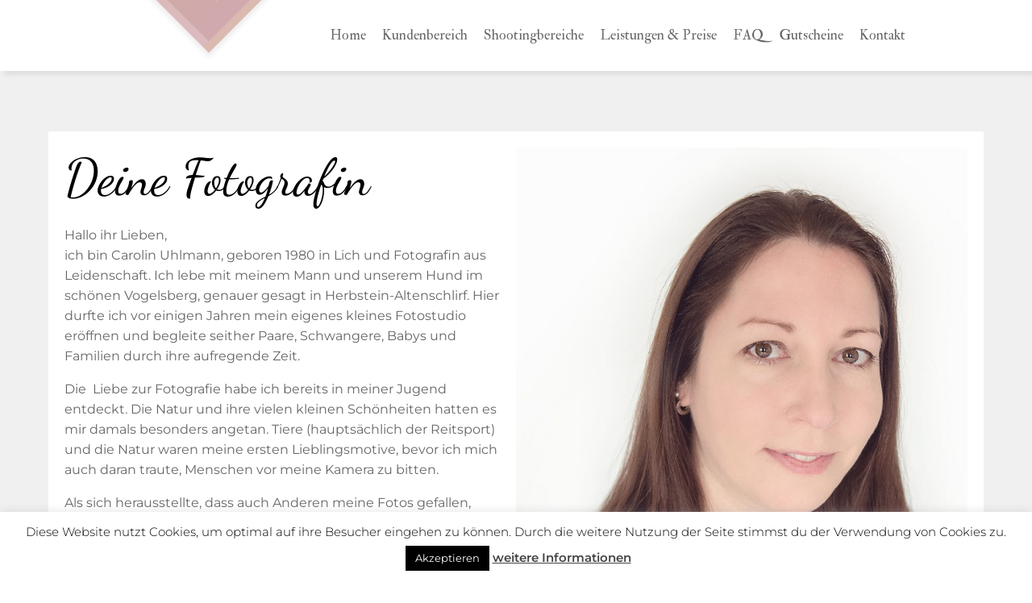

--- FILE ---
content_type: text/html; charset=utf-8
request_url: https://app.livesupporti.com/CometUtil/ClientResponseHandler.ashx?accId=785ba0a8-0206-4110-8022-f47cd7c0ee72&isMessage=false&clrVersion=01d71b79-b5c3-44d0-9f35-d88c0c655cf4&rnd=t5e3t5r6g5p4m2e8c6v4q8a2s0u7y0k0&page=https%3A%2F%2Fwww.carol-rose.com%2Feurefotografin%2F&isMobile=false&os=&refPage=&command=initialize
body_size: 2072
content:
{"connect" : true, "accountID" : 111700, "offlineFormRedirectUrl" : "", "hideOfflineMsgBar" : true, "showPageForClient" : true, "showChatOnlyInPopup" : false, "allowSocialSignin" : true, "additionalData" : true, "additionalDataEmail" : true, "additionalDataPhone" : false, "askForNameOffline" : true, "hideLogo" : false, "showAgentsCount" : false, "showAgentPhoto" : false, "showAccountLogo" : true, "showChatVote" : false, "showGroups" : false, "allowPopup" : false, "dontEncodeMessages" : true, "enableEmoticons" : true, "enableSendFiles" : false, "enableSendChatTranscriptByVisitors" : false, "enableMessageSneakPeek" : true, "enableChatHistoryForSessionOnly" : false, "chatHistoryRetentionInterval" : 0, "colorSettings" : "16afff59-00f7-4580-a23d-b89ce49017ff$%23000000#%23000000#100#100#false#%23009FE8#%23FFFFFF#false#false#%23FE9504#%23FE6700#%23FE6700#%23FFFFFF#%23000000#%23000000#%23FFFFFF#%23FFFFFF#%23F6F6F6#%23F6F6F6#%232A2C2D#%23F6F6F6#%23535657#%23E6F5FD#%23E6F5FD#%232A2C2D#%23E6F5FD#%23535657#%23FFFFFF#%23FFFFFF#%232A2C2D#%23FFFFFF#%23535657#%235DB2FE#%230E457B#%23FFFFFF#255%2C255%2C255#%23F0F0F0#%23777777#%23FFFFFF#%23FFB482#%23575757#%2324A65A#%2324A65A#%23F04E3C#%23FFFFFF#%23CF4636#%23FFFFFF#%232A2C2D#%238396A8#%23000000#%23000000#false#%23009FE8#%23009FE8#%23009FE8#205#38#320#380#%23009FE8#%23009FE8#%232A2C2D#%23009FE8#%23009FE8#%23777777###########%23FFFFFF#15#15#11#12#9#9#12#9#9#11#false#12", "uid" : "52382338ed794503a8a78c99a769b0a5", "agentsCount" : 0, "agentIds" : {},"visitorInfo":{"AccountId":111700,"AccountCode":"785ba0a8-0206-4110-8022-f47cd7c0ee72","IP":"18.188.201.103","Nickname":"Deine Nachricht","NameVisibleToAgent":"Client 7009","Email":null,"Phone":null,"SessionId":"52382338ed794503a8a78c99a769b0a5","UserAgent":"Mozilla/5.0 (Macintosh; Intel Mac OS X 10_15_7) AppleWebKit/537.36 (KHTML, like Gecko) Chrome/131.0.0.0 Safari/537.36; ClaudeBot/1.0; +claudebot@anthropic.com)","BrowserName":"Chrome","BrowserVersion":"143.0","Platform":"","Referrer":"","Country":null,"City":null,"CountryCode":null,"Host":null,"GroupId":0,"FacebookId":null,"Gender":null,"Returning":false}}

--- FILE ---
content_type: text/html; charset=utf-8
request_url: https://app.livesupporti.com/Util/ChatSettingsHandler.ashx?act=chatLngByAccount&accCode=785ba0a8-0206-4110-8022-f47cd7c0ee72&rnd=h4u5f2q2y8t5c3p7h9a1o4c1l2r9c2x3
body_size: 1938
content:
Chat%20Support%20-%20Online#Chat%20Support%20-%20Offline#System%20message#Du%20chattest%20mit%20#%20.#Dein%20Chat%20mit%20#%20ist%20nun%20beendet.#Supporter%20#%20hat%20den%20Chat%20beendet.#Momentan%20ist%20/%20sind%20#%20Supporter%20online.#Momentan%20ist%20ein%20Supporter%20online.%20#Momentan%20ist%20kein%20Supporter%20online.%20#Wenn%20du%20weitere%20Fragen%20hast%2C%20kontaktiere%20mich%20bitte%20erneut.#Username%20%E4ndern#Popup-Fenster%20aktivieren%2C%20wenn%20Nachricht%20gesendet%20wurde.%20#Sound#Speichern#Einstellungen#Minimieren#Nachricht%20senden#Momentan%20sind%20alle%20Supporter%20offline.%20Klicke%20bitte%20hier%2C%20um%20mir%20eine%20Nachricht%20zu%20senden.%20Ich%20erhalte%20diese%20via%20Mail%20und%20antworte%20sobald%20wie%20m%F6glich.#Momentan%20offline.%20Bitte%20hinterlasse%20eine%20Nachricht.%20Ich%20erhalte%20diese%20Nachricht%20per%20Mail%20und%20melde%20mich%20umgehend%20zur%FCck.#Email#Nachricht#Senden#Bitte%20geben%20deine%20Nachricht%20ein.#Bitte%20gebe%20eine%20g%FCltige%20Email-Adresse%20ein.#Supporter%20nun%20online.%20F%FCr%20Live-Chat%20bitte%20hier%20fortfahren.#Deine%20Nachricht%20wurde%20gesendet.%20Ich%20melde%20mich%20so%20schnell%20wie%20m%F6glich%20bei%20dir.##Bitte%20alle%20Felder%20ausf%FCllen.#Du%20wurdest%20zu%20einer%20anderen%20Seite%20geleitet%20von#Supporter%20#Chat%20starten#is%20now%20chatting%20with%20you#Deine%20Nachricht#schreibt%20...%20#Nachricht%20hier%20eingeben#Name#Email#Nachricht#Live%20Chat#Live%20Chat%20momentan%20offline#Choose%20a%20department#Phone#In%20neuem%20Fenster%20%F6ffnen#Der%20Dateityp%20wird%20leider%20nicht%20unterst%FCtzt.#Die%20Datei%20ist%20zu%20gro%DF.#Datei%20senden%3A#Absenden#Abbrechen#Phone#Bitte%20f%FClle%20die%20folgenden%20Felder%20aus.%20#Emoticon%20hinzuf%FCgen#Vote%20as%20good#Vote%20as%20bad#Send%20the%20chat%20transcript%20to%20my%20email#Chat%20starten#Any%20department#Supporter%20#%20hat%20deinen%20Namen%20ge%E4ndert%20in%3A%20#Name#You have been transferred to agent #Please enter your name.#All agents are offline. Click here to close the chat window.#24764#8

--- FILE ---
content_type: text/css
request_url: https://www.carol-rose.com/wp-content/uploads/oxygen/css/2241.css?cache=1765815324&ver=6.9
body_size: 19721
content:
#section-30-5 > .ct-section-inner-wrap{padding-top:39px;padding-bottom:20px;display:flex;flex-direction:column;align-items:center}#section-30-5{display:block}#section-30-5{text-align:center;border-top-style:solid;border-top-width:1px;border-top-color:#ededed;background-color:#ededed}#div_block-124-12{flex-direction:column;display:flex;text-align:left;align-items:flex-start;width:100%}#div_block-126-12{width:27.50%;flex-direction:row;display:flex;align-items:center;justify-content:flex-end;text-align:right;padding-top:0px;padding-bottom:0px;padding-left:0px;padding-right:20px}#div_block-129-12{width:72.50%;flex-direction:column;display:flex;align-items:flex-start;text-align:left;justify-content:center}#div_block-106-12{flex-direction:column;display:flex;text-align:left;align-items:flex-start;width:100%}#div_block-100-12{width:27.50%;flex-direction:row;display:flex;align-items:center;justify-content:flex-end;text-align:right;padding-top:0px;padding-bottom:0px;padding-left:0px;padding-right:20px}#div_block-103-12{width:72.50%;flex-direction:column;display:flex;align-items:flex-start;text-align:left;justify-content:center;padding-top:10px;padding-bottom:10px}#div_block-153-2241{width:100%;align-items:center;flex-direction:row;display:flex;justify-content:center;text-align:center;flex-wrap:wrap;align-content:center;margin-top:10px;margin-bottom:10px}#div_block-140-2241{align-items:center;text-align:center;border-top-color:#d0a9af;border-right-color:#d0a9af;border-bottom-color:#d0a9af;border-left-color:#d0a9af;border-top-width:2px;border-right-width:2px;border-bottom-width:2px;border-left-width:2px;border-top-style:solid;border-right-style:solid;border-bottom-style:solid;border-left-style:solid}#div_block-183-2241{flex-direction:row;display:flex}@media (max-width:991px){#div_block-126-12{order:2;flex-direction:column;display:flex;align-items:center;text-align:center;padding-left:0px;padding-right:0px}}@media (max-width:991px){#div_block-129-12{order:1;flex-direction:column;display:flex;align-items:center;text-align:center;z-index:10;padding-bottom:130px}}@media (max-width:991px){#div_block-106-12{display:flex}}@media (max-width:991px){#div_block-103-12{width:50.00%}}#headline-31-5{font-size:48px;margin-bottom:12px;color:#000000;font-weight:400}#headline-137-2241{margin-top:20px;margin-bottom:20px}@media (max-width:479px){#headline-137-2241{text-align:left;font-size:22px;width:100%;padding-left:10px;margin-top:11px}}#text_block-134-2241{font-family:'IM Fell Double Pica';margin-bottom:20px}#text_block-148-2241{max-width:80%;margin-bottom:20px}#text_block-167-2241{font-family:'IM Fell Double Pica';margin-bottom:20px}@media (max-width:479px){#text_block-148-2241{max-width:95%}}#link_text-156-2241{padding-left:10px;padding-right:10px;padding-top:10px;padding-bottom:10px;color:#999999}#link_text-156-2241:hover{color:#d0a9af}#link_text-160-2241{padding-left:10px;padding-right:10px;padding-top:10px;padding-bottom:10px;color:#999999}#link_text-160-2241:hover{color:#d0a9af}#link_text-162-2241{padding-left:10px;padding-right:10px;padding-top:10px;padding-bottom:10px;color:#999999}#link_text-162-2241:hover{color:#d0a9af}#link_text-164-2241{padding-left:10px;padding-right:10px;padding-top:10px;padding-bottom:10px;color:#999999}#link_text-164-2241:hover{color:#d0a9af}#link_text-166-2241{padding-left:10px;padding-right:10px;padding-top:10px;padding-bottom:10px;color:#999999}#link_text-166-2241:hover{color:#d0a9af}#link-127-12{background-image:linear-gradient(90deg,#d0a89c,#d0a9af);transform:rotate(45deg);width:200px;height:200px;margin-top:-120px;border-top-width:10px;border-right-width:10px;border-bottom-width:10px;border-left-width:10px;border-top-style:solid;border-right-style:solid;border-bottom-style:solid;border-left-style:solid;border-top-color:rgba(255,255,255,0.2);border-right-color:rgba(255,255,255,0.2);border-bottom-color:rgba(255,255,255,0.2);border-left-color:rgba(255,255,255,0.2);flex-direction:column;display:flex;text-align:center;align-items:center;justify-content:flex-end;transition-duration:0.2s;transition-timing-function:ease;transition-property:all;position:absolute;box-shadow:5px 5px 5px rgba(107,107,107,0.1)}#link-127-12:hover{transform:scale(1.05,1.05) rotate(45deg)}#link-101-12{background-image:linear-gradient(90deg,#d0a89c,#d0a9af);transform:rotate(45deg);width:200px;height:200px;margin-top:-100px;border-top-width:10px;border-right-width:10px;border-bottom-width:10px;border-left-width:10px;border-top-style:solid;border-right-style:solid;border-bottom-style:solid;border-left-style:solid;border-top-color:rgba(255,255,255,0.2);border-right-color:rgba(255,255,255,0.2);border-bottom-color:rgba(255,255,255,0.2);border-left-color:rgba(255,255,255,0.2);flex-direction:column;display:flex;text-align:center;align-items:center;justify-content:flex-end;transition-duration:0.2s;transition-timing-function:ease;transition-property:all;position:absolute;box-shadow:5px 5px 5px rgba(107,107,107,0.1)}#link-101-12:hover{transform:scale(1.05,1.05) rotate(45deg)}#link-152-2241{flex-direction:row;text-align:center;display:flex}#link-180-2241{flex-direction:row;text-align:center;display:flex}#link-184-2241{background-color:#d0a9af;position:fixed;bottom:20px;right:20px;display:flex;padding-top:5px;padding-left:5px;padding-right:5px;padding-bottom:5px;border-radius:10px;box-shadow:5px 5px 5px rgba(5,5,5,0.46)}#image-128-12{transform:rotate(-45deg);width:140px;opacity:0.7;transition-duration:0.2s;transition-timing-function:ease;transition-property:all;margin-left:50px;margin-bottom:25px;filter:invert(100%)}#image-128-12:hover{opacity:1}#image-102-12{transform:rotate(-45deg);width:140px;opacity:0.7;transition-duration:0.2s;transition-timing-function:ease;transition-property:all;margin-left:50px;margin-bottom:25px;filter:invert(100%)}#image-102-12:hover{opacity:1}#image-41-5{width:140px;opacity:0.3;margin-bottom:25px}#fancy_icon-147-2241{color:#d0a9af}#fancy_icon-147-2241{position:absolute;right:15%}#fancy_icon-151-2241{margin-bottom:20px}#fancy_icon-182-2241{margin-bottom:20px}#fancy_icon-185-2241{color:#ffffff}#fancy_icon-185-2241>svg{width:45px;height:45px}@media (max-width:767px){#fancy_icon-185-2241{color:#ffffff}}@media (max-width:479px){#fancy_icon-147-2241{color:#d0a9af}#fancy_icon-147-2241>svg{width:40px;height:40px}#fancy_icon-147-2241{margin-right:0px;position:absolute;right:11%}}@media (min-width:1201px){#_header-92-12.oxy-header-wrapper.oxy-header.oxy-sticky-header.oxy-sticky-header-active{position:fixed;top:0;left:0;right:0;z-index:2147483640;box-shadow:0px 0px 10px rgba(0,0,0,0.3);}#_header-92-12.oxy-header.oxy-sticky-header-active .oxygen-hide-in-sticky{display:none}#_header-92-12.oxy-header.oxy-header .oxygen-show-in-sticky-only{display:none}}#_header_row-121-12 .oxy-nav-menu-open,#_header_row-121-12 .oxy-nav-menu:not(.oxy-nav-menu-open) .sub-menu{background-color:#ffffff}.oxy-header.oxy-sticky-header-active > #_header_row-121-12.oxygen-show-in-sticky-only{display:block}#_header_row-121-12{background-color:#ffffff;box-shadow:5px 5px 5px rgba(76,76,76,0.1)}#_header_row-93-12 .oxy-nav-menu-open,#_header_row-93-12 .oxy-nav-menu:not(.oxy-nav-menu-open) .sub-menu{background-color:#ffffff}.oxy-header.oxy-sticky-header-active > #_header_row-93-12.oxygen-show-in-sticky-only{display:block}#_header_row-93-12{background-color:#ffffff}@media (max-width:1200px){.oxy-header.oxy-sticky-header-active > #_header_row-121-12.oxygen-show-in-sticky-only{display:none}#_header_row-121-12{flex-direction:unset;display:none}}#_social_icons-35-5.oxy-social-icons{flex-direction:row;margin-right:-8px;margin-bottom:-8px}#_social_icons-35-5.oxy-social-icons a{font-size:36px;margin-right:8px;margin-bottom:8px;border-radius:50%;background-color:#d0a9af}#_social_icons-35-5.oxy-social-icons a:hover{background-color:#d0a89c}#_social_icons-35-5.oxy-social-icons a svg{width:0.5em;height:0.5em;color:#ffffff}#_social_icons-35-5.oxy-social-icons a:hover svg{color:#ffffff}#_social_icons-35-5{margin-bottom:0px}#modal-132-2241{width:70%;modal-position:top;background-color:#ffffff;margin-top:auto;margin-bottom:auto}@media (max-width:479px){#modal-132-2241{width:90%;overflow:scroll}}.oxy-pro-menu-list{display:flex;padding:0;margin:0;align-items:center}.oxy-pro-menu .oxy-pro-menu-list .menu-item{list-style-type:none;display:flex;flex-direction:column;width:100%;transition-property:background-color,color,border-color}.oxy-pro-menu-list > .menu-item{white-space:nowrap}.oxy-pro-menu .oxy-pro-menu-list .menu-item a{text-decoration:none;border-style:solid;border-width:0;transition-timing-function:ease-in-out;transition-property:background-color,color,border-color;border-color:transparent}.oxy-pro-menu .oxy-pro-menu-list li.current-menu-item > a,.oxy-pro-menu .oxy-pro-menu-list li.menu-item:hover > a{border-color:currentColor}.oxy-pro-menu .menu-item,.oxy-pro-menu .sub-menu{position:relative}.oxy-pro-menu .menu-item .sub-menu{padding:0;flex-direction:column;white-space:nowrap;display:flex;visibility:hidden;position:absolute;z-index:9999999;top:100%;transition-property:opacity,transform,visibility}.oxy-pro-menu-off-canvas .sub-menu:before,.oxy-pro-menu-open .sub-menu:before{display:none}.oxy-pro-menu .menu-item .sub-menu.aos-animate,.oxy-pro-menu-init .menu-item .sub-menu[data-aos^=flip]{visibility:visible}.oxy-pro-menu-container:not(.oxy-pro-menu-init) .menu-item .sub-menu[data-aos^=flip]{transition-duration:0s}.oxy-pro-menu .sub-menu .sub-menu,.oxy-pro-menu.oxy-pro-menu-vertical .sub-menu{left:100%;top:0}.oxy-pro-menu .sub-menu.sub-menu-left{right:0;left:auto !important;margin-right:100%}.oxy-pro-menu-list > .menu-item > .sub-menu.sub-menu-left{margin-right:0}.oxy-pro-menu .sub-menu li.menu-item{flex-direction:column}.oxy-pro-menu-mobile-open-icon,.oxy-pro-menu-mobile-close-icon{display:none;cursor:pointer;align-items:center}.oxy-pro-menu-off-canvas .oxy-pro-menu-mobile-close-icon,.oxy-pro-menu-open .oxy-pro-menu-mobile-close-icon{display:inline-flex}.oxy-pro-menu-mobile-open-icon > svg,.oxy-pro-menu-mobile-close-icon > svg{fill:currentColor}.oxy-pro-menu-mobile-close-icon{position:absolute}.oxy-pro-menu.oxy-pro-menu-open .oxy-pro-menu-container{width:100%;position:fixed;top:0;right:0;left:0;bottom:0;display:flex;align-items:center;justify-content:center;overflow:auto;z-index:2147483642 !important;background-color:#fff}.oxy-pro-menu .oxy-pro-menu-container.oxy-pro-menu-container{transition-property:opacity,transform,visibility}.oxy-pro-menu .oxy-pro-menu-container.oxy-pro-menu-container[data-aos^=slide]{transition-property:transform}.oxy-pro-menu .oxy-pro-menu-container.oxy-pro-menu-off-canvas-container,.oxy-pro-menu .oxy-pro-menu-container.oxy-pro-menu-off-canvas-container[data-aos^=flip]{visibility:visible !important}.oxy-pro-menu .oxy-pro-menu-open-container .oxy-pro-menu-list,.oxy-pro-menu .oxy-pro-menu-off-canvas-container .oxy-pro-menu-list{align-items:center;justify-content:center;flex-direction:column}.oxy-pro-menu.oxy-pro-menu-open > .oxy-pro-menu-container{max-height:100vh;overflow:auto;width:100%}.oxy-pro-menu.oxy-pro-menu-off-canvas > .oxy-pro-menu-container{max-height:100vh;overflow:auto;z-index:1000}.oxy-pro-menu-container > div:first-child{margin:auto}.oxy-pro-menu-off-canvas-container{display:flex !important;position:fixed;width:auto;align-items:center;justify-content:center}.oxy-pro-menu-off-canvas-container a,.oxy-pro-menu-open-container a{word-break:break-word}.oxy-pro-menu.oxy-pro-menu-off-canvas .oxy-pro-menu-list{align-items:center;justify-content:center;flex-direction:column}.oxy-pro-menu.oxy-pro-menu-off-canvas .oxy-pro-menu-container .oxy-pro-menu-list .menu-item,.oxy-pro-menu.oxy-pro-menu-open .oxy-pro-menu-container .oxy-pro-menu-list .menu-item{flex-direction:column;width:100%;text-align:center}.oxy-pro-menu.oxy-pro-menu-off-canvas .sub-menu,.oxy-pro-menu.oxy-pro-menu-open .sub-menu{display:none;visibility:visible;opacity:1;position:static;align-items:center;justify-content:center;white-space:normal;width:100%}.oxy-pro-menu.oxy-pro-menu-off-canvas .menu-item,.oxy-pro-menu.oxy-pro-menu-open .menu-item{justify-content:center;min-height:32px}.oxy-pro-menu .menu-item.menu-item-has-children,.oxy-pro-menu .sub-menu .menu-item.menu-item-has-children{flex-direction:row;align-items:center}.oxy-pro-menu .menu-item > a{display:inline-flex;align-items:center;justify-content:center}.oxy-pro-menu.oxy-pro-menu-off-canvas .menu-item-has-children > a .oxy-pro-menu-dropdown-icon-click-area,.oxy-pro-menu.oxy-pro-menu-open .menu-item-has-children > a .oxy-pro-menu-dropdown-icon-click-area{min-width:32px;min-height:32px}.oxy-pro-menu .menu-item-has-children > a .oxy-pro-menu-dropdown-icon-click-area{display:flex;align-items:center;justify-content:center}.oxy-pro-menu .menu-item-has-children > a svg{width:1.4em;height:1.4em;fill:currentColor;transition-property:transform}.oxy-pro-menu.oxy-pro-menu-off-canvas .menu-item > a svg,.oxy-pro-menu.oxy-pro-menu-open .menu-item > a svg{width:1em;height:1em}.oxy-pro-menu-off-canvas .oxy-pro-menu-container:not(.oxy-pro-menu-dropdown-links-toggle) .oxy-pro-menu-dropdown-icon-click-area,.oxy-pro-menu-open .oxy-pro-menu-container:not(.oxy-pro-menu-dropdown-links-toggle) .oxy-pro-menu-dropdown-icon-click-area{display:none}.oxy-pro-menu-off-canvas .menu-item:not(.menu-item-has-children) .oxy-pro-menu-dropdown-icon-click-area,.oxy-pro-menu-open .menu-item:not(.menu-item-has-children) .oxy-pro-menu-dropdown-icon-click-area{min-height:32px;width:0px}.oxy-pro-menu.oxy-pro-menu-off-canvas .oxy-pro-menu-show-dropdown:not(.oxy-pro-menu-dropdown-links-toggle) .oxy-pro-menu-list .menu-item-has-children,.oxy-pro-menu.oxy-pro-menu-open .oxy-pro-menu-show-dropdown:not(.oxy-pro-menu-dropdown-links-toggle) .oxy-pro-menu-list .menu-item-has-children{padding-right:0px}.oxy-pro-menu-container .menu-item a{width:100%;text-align:center}.oxy-pro-menu-container:not(.oxy-pro-menu-open-container):not(.oxy-pro-menu-off-canvas-container) ul:not(.sub-menu) > li > .sub-menu{top:100%;left:0}.oxy-pro-menu-container:not(.oxy-pro-menu-open-container):not(.oxy-pro-menu-off-canvas-container) .sub-menu .sub-menu{top:0;left:100%}.oxy-pro-menu-container:not(.oxy-pro-menu-open-container):not(.oxy-pro-menu-off-canvas-container) a{-webkit-tap-highlight-color:transparent}.oxy-pro-menu-dropdown-links-toggle.oxy-pro-menu-open-container .menu-item-has-children ul,.oxy-pro-menu-dropdown-links-toggle.oxy-pro-menu-off-canvas-container .menu-item-has-children ul{border-radius:0px !important;width:100%}.oxy-pro-menu-dropdown-animating[data-aos*="down"]{pointer-events:none}.sub-menu .oxy-pro-menu-dropdown-animating[data-aos*="down"]{pointer-events:auto}.sub-menu .oxy-pro-menu-dropdown-animating[data-aos*="right"]{pointer-events:none}.sub-menu .oxy-pro-menu-dropdown-animating.sub-menu-left[data-aos*="left"]{pointer-events:none}.oxy-pro-menu-dropdown-animating-out{pointer-events:none}.oxy-pro-menu-list .menu-item a{border-color:transparent}.oxy-pro-menu-list .menu-item.current-menu-item a,.oxy-pro-menu-list .menu-item.menu-item.menu-item.menu-item a:focus-within,.oxy-pro-menu-list .menu-item.menu-item.menu-item.menu-item a:hover{border-color:currentColor}#-pro-menu-130-12 .oxy-pro-menu-list .menu-item,#-pro-menu-130-12 .oxy-pro-menu-list .menu-item a{color:#666666}#-pro-menu-130-12 .oxy-pro-menu-list .menu-item a{padding-top:10px;padding-right:10px;padding-bottom:10px;padding-left:10px}#-pro-menu-130-12 .oxy-pro-menu-list .menu-item.menu-item.menu-item.menu-item a:hover,#-pro-menu-130-12 .oxy-pro-menu-list .menu-item.menu-item.menu-item.menu-item a:focus-within{color:#d0a9af}#-pro-menu-130-12 .oxy-pro-menu-container:not(.oxy-pro-menu-open-container):not(.oxy-pro-menu-off-canvas-container) .sub-menu .menu-item a{background-color:#ffffff}#-pro-menu-130-12 .menu-item-has-children > a svg{display:none}#-pro-menu-130-12 .oxy-pro-menu-off-canvas-container .sub-menu,#-pro-menu-130-12 .oxy-pro-menu-open-container .sub-menu{display:flex}@media (max-width:991px){#-pro-menu-130-12 .oxy-pro-menu-mobile-open-icon{display:inline-flex}#-pro-menu-130-12.oxy-pro-menu-open .oxy-pro-menu-mobile-open-icon{display:none}#-pro-menu-130-12 .oxy-pro-menu-container{visibility:hidden;position:fixed}#-pro-menu-130-12.oxy-pro-menu-open .oxy-pro-menu-container{visibility:visible}}#-pro-menu-130-12 .oxy-pro-menu-open-container .oxy-pro-menu-list .menu-item-has-children .oxy-pro-menu-dropdown-icon-click-area,#-pro-menu-130-12 .oxy-pro-menu-off-canvas-container .oxy-pro-menu-list .menu-item-has-children .oxy-pro-menu-dropdown-icon-click-area{margin-right:-4px}#-pro-menu-130-12{font-family:'IM Fell Double Pica';menu-dropdown-animation:fade;font-size:1.1rem}#-pro-menu-130-12:hover{oxy-pro-menu-slug-oxypromenulistmenuitemmenuitemmenuitemmenuitemacolor:#d0a9af}#-pro-menu-104-12 .oxy-pro-menu-list .menu-item,#-pro-menu-104-12 .oxy-pro-menu-list .menu-item a{color:#999999}#-pro-menu-104-12 .oxy-pro-menu-list .menu-item a{padding-top:10px;padding-right:10px;padding-bottom:10px;padding-left:10px}#-pro-menu-104-12 .oxy-pro-menu-list .menu-item.menu-item.menu-item.menu-item a:hover,#-pro-menu-104-12 .oxy-pro-menu-list .menu-item.menu-item.menu-item.menu-item a:focus-within{color:#d0a9af}#-pro-menu-104-12 .oxy-pro-menu-container:not(.oxy-pro-menu-open-container):not(.oxy-pro-menu-off-canvas-container) .sub-menu .menu-item a{background-color:#ffffff}#-pro-menu-104-12 .oxy-pro-menu-off-canvas-container .oxy-pro-menu-list .menu-item-has-children > a svg,#-pro-menu-104-12 .oxy-pro-menu-open-container .oxy-pro-menu-list .menu-item-has-children > a svg{font-size:0px}#-pro-menu-104-12 .oxy-pro-menu-dropdown-links-toggle.oxy-pro-menu-open-container .menu-item-has-children ul,#-pro-menu-104-12 .oxy-pro-menu-dropdown-links-toggle.oxy-pro-menu-off-canvas-container .menu-item-has-children ul{background-color:rgba(0,0,0,0);border-top-width:1px;border-top-color:#d0a89c;border-top-style:dotted}#-pro-menu-104-12 .menu-item-has-children > a svg{display:none}#-pro-menu-104-12 .oxy-pro-menu-off-canvas-container .sub-menu,#-pro-menu-104-12 .oxy-pro-menu-open-container .sub-menu{display:flex}@media (max-width:991px){#-pro-menu-104-12 .oxy-pro-menu-mobile-open-icon{display:inline-flex}#-pro-menu-104-12.oxy-pro-menu-open .oxy-pro-menu-mobile-open-icon{display:none}#-pro-menu-104-12 .oxy-pro-menu-container{visibility:hidden;position:fixed}#-pro-menu-104-12.oxy-pro-menu-open .oxy-pro-menu-container{visibility:visible}}#-pro-menu-104-12 .oxy-pro-menu-open-container .oxy-pro-menu-list .menu-item-has-children .oxy-pro-menu-dropdown-icon-click-area,#-pro-menu-104-12 .oxy-pro-menu-off-canvas-container .oxy-pro-menu-list .menu-item-has-children .oxy-pro-menu-dropdown-icon-click-area{margin-right:-16px}#-pro-menu-104-12{font-family:'IM Fell Double Pica';menu-dropdown-animation:fade;font-size:1.1rem}#-pro-menu-104-12:hover{oxy-pro-menu-slug-oxypromenulistmenuitemmenuitemmenuitemmenuitemacolor:#d0a9af}@media (max-width:991px){#-pro-menu-130-12 .oxy-pro-menu-mobile-open-icon svg{color:rgba(255,255,255,0.8)}#-pro-menu-130-12 .oxy-pro-menu-mobile-open-icon{color:rgba(255,255,255,0.8)}#-pro-menu-130-12 .oxy-pro-menu-mobile-open-icon:hover svg{color:#ffffff}#-pro-menu-130-12 .oxy-pro-menu-mobile-open-icon,#-pro-menu-130-12 .oxy-pro-menu-mobile-open-icon svg{transition-duration:0.5s}}@media (max-width:991px){#-pro-menu-104-12 .oxy-pro-menu-mobile-open-icon svg{color:#999999}#-pro-menu-104-12 .oxy-pro-menu-mobile-open-icon{padding-top:10px;padding-right:10px;padding-bottom:10px;padding-left:10px;color:#999999}#-pro-menu-104-12 .oxy-pro-menu-mobile-open-icon:hover svg{color:#999999}#-pro-menu-104-12 .oxy-pro-menu-mobile-open-icon,#-pro-menu-104-12 .oxy-pro-menu-mobile-open-icon svg{transition-duration:0.5s}#-pro-menu-104-12{padding-bottom:0px;padding-top:0px}}

--- FILE ---
content_type: text/css
request_url: https://www.carol-rose.com/wp-content/uploads/oxygen/css/48.css?cache=1666260658&ver=6.9
body_size: 1210
content:
#section-2-65{background-color:rgba(0,0,0,0.06)}@media (max-width:991px){#section-2-65 > .ct-section-inner-wrap{padding-top:40px;padding-bottom:75px}}#div_block-4-65{width:50.00%;padding-left:0px;padding-top:0px}#div_block-15-65{background-image:url(https://www.carol-rose.com/wp-content/uploads/2019/02/ACRF_1439.jpg);background-size:cover;width:50%;background-repeat:no-repeat;transition-duration:0.2s;transition-timing-function:ease;transition-property:all;background-position:50% 50%}#div_block-23-65{width:100%;background-color:#ffffff}@media (max-width:991px){#div_block-15-65{padding-bottom:40%;min-height:500px}}@media (max-width:991px){#new_columns-3-65> .ct-div-block{width:100% !important}}@media (max-width:991px){#new_columns-3-65{flex-direction:column-reverse}}#new_columns-3-65{background-color:#ffffff;padding-bottom:0px;padding-top:20px;padding-left:20px;padding-right:20px}#headline-16-65{z-index:1;margin-bottom:20px;margin-top:0px;font-family:'Dancing Script'}#headline-25-65{margin-bottom:20px;margin-top:0px;margin-left:20px}@media (max-width:479px){#headline-16-65{font-size:36px}}@media (max-width:479px){#headline-25-65{font-size:36px;margin-top:-56px}}#_rich_text-22-65{text-align:left;flex-direction:unset}#_rich_text-24-65{padding-left:20px;padding-right:20px;padding-top:20px}

--- FILE ---
content_type: text/css
request_url: https://www.carol-rose.com/wp-content/uploads/oxygen/css/universal.css?cache=1765816017&ver=6.9
body_size: 34662
content:
.ct-section {
width:100%;
background-size:cover;
background-repeat:repeat;
}
.ct-section>.ct-section-inner-wrap {
display:flex;
flex-direction:column;
align-items:flex-start;
}
.ct-div-block {
display:flex;
flex-wrap:nowrap;
flex-direction:column;
align-items:flex-start;
}
.ct-new-columns {
display:flex;
width:100%;
flex-direction:row;
align-items:stretch;
justify-content:center;
flex-wrap:wrap;
}
.ct-link-text {
display:inline-block;
}
.ct-link {
display:flex;
flex-wrap:wrap;
text-align:center;
text-decoration:none;
flex-direction:column;
align-items:center;
justify-content:center;
}
.ct-link-button {
display:inline-block;
text-align:center;
text-decoration:none;
}
.ct-link-button {
background-color: #1e73be;
border: 1px solid #1e73be;
color: #ffffff;
padding: 10px 16px;
}
.ct-image {
max-width:100%;
}
.ct-fancy-icon>svg {
width:55px;height:55px;}
.ct-inner-content {
width:100%;
}
.ct-slide {
display:flex;
flex-wrap:wrap;
text-align:center;
flex-direction:column;
align-items:center;
justify-content:center;
}
.ct-nestable-shortcode {
display:flex;
flex-wrap:nowrap;
flex-direction:column;
align-items:flex-start;
}
.oxy-comments {
width:100%;
text-align:left;
}
.oxy-comment-form {
width:100%;
}
.oxy-login-form {
width:100%;
}
.oxy-search-form {
width:100%;
}
.oxy-tabs-contents {
display:flex;
width:100%;
flex-wrap:nowrap;
flex-direction:column;
align-items:flex-start;
}
.oxy-tab {
display:flex;
flex-wrap:nowrap;
flex-direction:column;
align-items:flex-start;
}
.oxy-tab-content {
display:flex;
width:100%;
flex-wrap:nowrap;
flex-direction:column;
align-items:flex-start;
}
.oxy-testimonial {
width:100%;
}
.oxy-icon-box {
width:100%;
}
.oxy-pricing-box {
width:100%;
}
.oxy-posts-grid {
width:100%;
}
.oxy-gallery {
width:100%;
}
.ct-slider {
width:100%;
}
.oxy-tabs {
display:flex;
flex-wrap:nowrap;
flex-direction:row;
align-items:stretch;
}
.ct-modal {
flex-direction:column;
align-items:flex-start;
}
.ct-span {
display:inline-block;
text-decoration:inherit;
}
.ct-widget {
width:100%;
}
.oxy-dynamic-list {
width:100%;
}
@media screen and (-ms-high-contrast: active), (-ms-high-contrast: none) {
			.ct-div-block,
			.oxy-post-content,
			.ct-text-block,
			.ct-headline,
			.oxy-rich-text,
			.ct-link-text { max-width: 100%; }
			img { flex-shrink: 0; }
			body * { min-height: 1px; }
		}            .oxy-testimonial {
                flex-direction: row;
                align-items: center;
            }
                        .oxy-testimonial .oxy-testimonial-photo-wrap {
                order: 1;
            }
            
                        .oxy-testimonial .oxy-testimonial-photo {
                width: 125px;                height: 125px;                margin-right: 20px;
            }
            
                        .oxy-testimonial .oxy-testimonial-photo-wrap, 
            .oxy-testimonial .oxy-testimonial-author-wrap, 
            .oxy-testimonial .oxy-testimonial-content-wrap {
                align-items: flex-start;                text-align: left;            }
            
                                                            .oxy-testimonial .oxy-testimonial-text {
                margin-bottom:8px;font-size: 21px;
line-height: 1.4;
-webkit-font-smoothing: subpixel-antialiased;
            }
            
                                    .oxy-testimonial .oxy-testimonial-author {
                font-size: 18px;
-webkit-font-smoothing: subpixel-antialiased;
            }
                            

                                                .oxy-testimonial .oxy-testimonial-author-info {
                font-size: 12px;
-webkit-font-smoothing: subpixel-antialiased;
            }
            
             
            
                        .oxy-icon-box {
                text-align: left;                flex-direction: column;            }
            
                        .oxy-icon-box .oxy-icon-box-icon {
                margin-bottom: 12px;
                align-self: flex-start;            }
            
                                                                        .oxy-icon-box .oxy-icon-box-heading {
                font-size: 21px;
margin-bottom: 12px;            }
            
                                                                                    .oxy-icon-box .oxy-icon-box-text {
                font-size: 16px;
margin-bottom: 12px;align-self: flex-start;            }
            
                        .oxy-icon-box .oxy-icon-box-link {
                margin-top: 20px;                            }
            
            
            /* GLOBALS */

                                                            .oxy-pricing-box .oxy-pricing-box-section {
                padding-top: 20px;
padding-left: 20px;
padding-right: 20px;
padding-bottom: 20px;
text-align: center;            }
                        
                        .oxy-pricing-box .oxy-pricing-box-section.oxy-pricing-box-price {
                justify-content: center;            }
            
            /* IMAGE */
                                                                                    .oxy-pricing-box .oxy-pricing-box-section.oxy-pricing-box-graphic {
                justify-content: center;            }
            
            /* TITLE */
                                                            
                                    .oxy-pricing-box .oxy-pricing-box-title-title {
                font-size: 48px;
            }
            
                                    .oxy-pricing-box .oxy-pricing-box-title-subtitle {
                font-size: 24px;
            }
            

            /* PRICE */
                                                .oxy-pricing-box .oxy-pricing-box-section.oxy-pricing-box-price {
                                                flex-direction: row;                                            }
            
                                    .oxy-pricing-box .oxy-pricing-box-currency {
                font-size: 28px;
            }
            
                                    .oxy-pricing-box .oxy-pricing-box-amount-main {
                font-size: 80px;
line-height: 0.7;
            }
            
                                    .oxy-pricing-box .oxy-pricing-box-amount-decimal {
                font-size: 13px;
            }
                        
                                    .oxy-pricing-box .oxy-pricing-box-term {
                font-size: 16px;
            }
            
                                    .oxy-pricing-box .oxy-pricing-box-sale-price {
                font-size: 12px;
color: rgba(0,0,0,0.5);
                margin-bottom: 20px;            }
            
            /* CONTENT */

                                                                        .oxy-pricing-box .oxy-pricing-box-section.oxy-pricing-box-content {
                font-size: 16px;
color: rgba(0,0,0,0.5);
            }
            
            /* CTA */

                                                                        .oxy-pricing-box .oxy-pricing-box-section.oxy-pricing-box-cta {
                justify-content: center;            }
            
        
                                .oxy-progress-bar .oxy-progress-bar-background {
            background-color: #000000;            background-image: linear-gradient(-45deg,rgba(255,255,255,.12) 25%,transparent 25%,transparent 50%,rgba(255,255,255,.12) 50%,rgba(255,255,255,.12) 75%,transparent 75%,transparent);            animation: none 0s paused;        }
                
                .oxy-progress-bar .oxy-progress-bar-progress-wrap {
            width: 85%;        }
        
                                                        .oxy-progress-bar .oxy-progress-bar-progress {
            background-color: #66aaff;padding: 40px;animation: none 0s paused, none 0s paused;            background-image: linear-gradient(-45deg,rgba(255,255,255,.12) 25%,transparent 25%,transparent 50%,rgba(255,255,255,.12) 50%,rgba(255,255,255,.12) 75%,transparent 75%,transparent);        
        }
                
                        .oxy-progress-bar .oxy-progress-bar-overlay-text {
            font-size: 30px;
font-weight: 900;
-webkit-font-smoothing: subpixel-antialiased;
        }
        
                        .oxy-progress-bar .oxy-progress-bar-overlay-percent {
            font-size: 12px;
        }
        
        .ct-slider .unslider-nav ol li {border-color: #ffffff; }.ct-slider .unslider-nav ol li.unslider-active {background-color: #ffffff; }.ct-slider .ct-slide {
				padding: 0px;			}
		
                        .oxy-superbox .oxy-superbox-secondary, 
            .oxy-superbox .oxy-superbox-primary {
                transition-duration: 0.5s;            }
            
            
            
            
            
        
        
        
        
            .oxy-shape-divider {
                width: 0px;
                height: 0px;
                
            }
            
            .oxy_shape_divider svg {
                width: 100%;
            }
            .oxy-pro-menu .oxy-pro-menu-container:not(.oxy-pro-menu-open-container):not(.oxy-pro-menu-off-canvas-container) .sub-menu{
box-shadow:px px px px ;}

.oxy-pro-menu .oxy-pro-menu-show-dropdown .oxy-pro-menu-list .menu-item-has-children > a svg{
transition-duration:0.4s;
}

.oxy-pro-menu .oxy-pro-menu-show-dropdown .oxy-pro-menu-list .menu-item-has-children > a div{
margin-left:0px;
}

.oxy-pro-menu .oxy-pro-menu-mobile-open-icon svg{
width:30px;
height:30px;
}

.oxy-pro-menu .oxy-pro-menu-mobile-open-icon{
padding-top:15px;
padding-right:15px;
padding-bottom:15px;
padding-left:15px;
}

.oxy-pro-menu .oxy-pro-menu-mobile-open-icon, .oxy-pro-menu .oxy-pro-menu-mobile-open-icon svg{
transition-duration:0.4s;
}

.oxy-pro-menu .oxy-pro-menu-mobile-close-icon{
top:20px;
left:20px;
}

.oxy-pro-menu .oxy-pro-menu-mobile-close-icon svg{
width:24px;
height:24px;
}

.oxy-pro-menu .oxy-pro-menu-mobile-close-icon, .oxy-pro-menu .oxy-pro-menu-mobile-close-icon svg{
transition-duration:0.4s;
}

.oxy-pro-menu .oxy-pro-menu-container.oxy-pro-menu-off-canvas-container, .oxy-pro-menu .oxy-pro-menu-container.oxy-pro-menu-open-container{
background-color:#ffffff;
}

.oxy-pro-menu .oxy-pro-menu-off-canvas-container, .oxy-pro-menu .oxy-pro-menu-open-container{
background-image:url();
}

.oxy-pro-menu .oxy-pro-menu-off-canvas-container .oxy-pro-menu-list .menu-item-has-children > a svg, .oxy-pro-menu .oxy-pro-menu-open-container .oxy-pro-menu-list .menu-item-has-children > a svg{
font-size:24px;
}

.oxy-pro-menu .oxy-pro-menu-dropdown-links-toggle.oxy-pro-menu-open-container .menu-item-has-children ul, .oxy-pro-menu .oxy-pro-menu-dropdown-links-toggle.oxy-pro-menu-off-canvas-container .menu-item-has-children ul{
background-color:rgba(0,0,0,0.2);
border-top-style:solid;
}

.oxy-pro-menu .oxy-pro-menu-container:not(.oxy-pro-menu-open-container):not(.oxy-pro-menu-off-canvas-container) .oxy-pro-menu-list{
                    flex-direction: row;
               }
.oxy-pro-menu .oxy-pro-menu-container .menu-item a{
                    text-align: left;
                    justify-content: flex-start;
                }
.oxy-pro-menu .oxy-pro-menu-container.oxy-pro-menu-open-container .menu-item, .oxy-pro-menu .oxy-pro-menu-container.oxy-pro-menu-off-canvas-container .menu-item{
                    align-items: flex-start;
                }

            .oxy-pro-menu .oxy-pro-menu-off-canvas-container{
                    top: 0;
                    bottom: 0;
                    right: auto;
                    left: 0;
               }
.oxy-pro-menu .oxy-pro-menu-container.oxy-pro-menu-open-container .oxy-pro-menu-list .menu-item a, .oxy-pro-menu .oxy-pro-menu-container.oxy-pro-menu-off-canvas-container .oxy-pro-menu-list .menu-item a{
                    text-align: left;
                    justify-content: flex-start;
                }

            .oxy-site-navigation {
--oxynav-brand-color:#4831B0;
--oxynav-neutral-color:#FFFFFF;
--oxynav-activehover-color:#EFEDF4;
--oxynav-background-color:#4831B0;
--oxynav-border-radius:0px;
--oxynav-other-spacing:8px;
--oxynav-transition-duration:0.3s;
--oxynav-transition-timing-function:cubic-bezier(.84,.05,.31,.93);
}

.oxy-site-navigation .oxy-site-navigation__mobile-close-wrapper{
text-align:left;
}

.oxy-site-navigation > ul{ left: 0; }
.oxy-site-navigation {
                        --oxynav-animation-name: none; 
                    }

                .oxy-site-navigation > ul:not(.open) > li[data-cta='true']:nth-last-child(1){ 
                    background-color: var(--oxynav-brand-color);
                    transition: var(--oxynav-transition-duration);
                    margin-left: var(--oxynav-other-spacing);
                    border: none;
                }
.oxy-site-navigation > ul:not(.open) > li[data-cta='true']:nth-last-child(2){ 
                    background: transparent;
                    border: 1px solid currentColor;
                    transition: var(--oxynav-transition-duration);
                    margin-left: var(--oxynav-other-spacing);
                }
.oxy-site-navigation > ul:not(.open) > li[data-cta='true']:nth-last-child(2):not(:hover) > img{
                    filter: invert(0) !important;
                }
.oxy-site-navigation > ul:not(.open) > li[data-cta='true']:hover{
                    background-color: var(--oxynav-activehover-color);
                }
.oxy-site-navigation > ul:not(.open) > li[data-cta='true']:nth-last-child(1) > a{
                    color: var(--oxynav-neutral-color);
                }
.oxy-site-navigation > ul:not(.open) > li[data-cta='true']:nth-last-child(2) > a{
                    color: var(--oxynav-brand-color);
                }
.oxy-site-navigation > ul:not(.open) > li[data-cta='true']:hover > a{
                    color: var(--oxynav-brand-color);
                }
.oxy-site-navigation > ul:not(.open) > li[data-cta='true']:nth-last-child(1) > a::after{
                    color: var(--oxynav-neutral-color);   
                }
.oxy-site-navigation > ul:not(.open) > li[data-cta='true']:nth-last-child(2) > a::after{
                    color: var(--oxynav-brand-color);   
                }
.oxy-site-navigation > ul:not(.open) > li[data-cta='true']:hover > a::after{
                    color: var(--oxynav-brand-color);   
                }
.oxy-site-navigation > ul:not(.open) > li[data-cta='true'] > ul{
                    display: none;
                }
.oxy-site-navigation > ul:not(.open) > li[data-cta='true'] > button, .oxy-site-navigation > ul:not(.open) > li[data-cta='true'] > ul{
                    display: none;
                }

                .ct-section-inner-wrap, .oxy-header-container{
  max-width: 1200px;
}
body {font-family: 'Montserrat';}body {line-height: 1.6;font-size: 16px;font-weight: 400;color: #666666;}.oxy-nav-menu-hamburger-line {background-color: #666666;}h1, h2, h3, h4, h5, h6 {font-family: 'Dancing Script';font-size: 36px;font-weight: 400;color: #000000;}h2, h3, h4, h5, h6{font-size: 30px;font-weight: 400;color: #000000;}h3, h4, h5, h6{font-size: 24px;font-weight: 400;color: #000000;}h4, h5, h6{font-size: 20px;font-weight: 400;color: #000000;}h5, h6{font-size: 18px;font-weight: 400;color: #000000;}h6{font-size: 16px;font-weight: 400;color: #000000;}a {color: #d0a9af;text-decoration: none;}a:hover {color: #d0a89c;text-decoration: none;}.ct-link-text {color: #d0a9af;text-decoration: ;}.ct-link-text:hover {color: #d0a89c;}.ct-link {text-decoration: ;}.ct-link-button {border-radius: 3px;}.ct-section-inner-wrap {
padding-top: 75px;
padding-right: 20px;
padding-bottom: 75px;
padding-left: 20px;
}.ct-new-columns > .ct-div-block {
padding-top: 20px;
padding-right: 20px;
padding-bottom: 20px;
padding-left: 20px;
}.oxy-header-container {
padding-right: 20px;
padding-left: 20px;
}@media (max-width: 992px) {
				.ct-columns-inner-wrap {
					display: block !important;
				}
				.ct-columns-inner-wrap:after {
					display: table;
					clear: both;
					content: "";
				}
				.ct-column {
					width: 100% !important;
					margin: 0 !important;
				}
				.ct-columns-inner-wrap {
					margin: 0 !important;
				}
			}
.wedding-subheading {
 font-family:'IM Fell Double Pica';
 color:#666666;
 margin-top:30px;
 margin-bottom:0px;
 font-weight:400;
 font-size:1.1rem;
}
.wedding-outline-button:hover{
 background-color:#d0a9af;
 color:#ffffff;
}
.wedding-outline-button {
background-color: transparent;
border: 1px solid #1e73be;
color: #1e73be;
padding: 9px 15px;
}.wedding-outline-button {
 font-family:'IM Fell Double Pica';
 padding-left:32px;
 padding-right:32px;
 border-radius:100px;
 text-transform:uppercase;
 font-weight:700;
 text-align:center;
 color:#d0a9af;
 border-top-width:2px;
 border-right-width:2px;
 border-bottom-width:2px;
 border-left-width:2px;
 border-top-style:solid;
 border-right-style:solid;
 border-bottom-style:solid;
 border-left-style:solid;
 border-top-color:#d0a9af;
 border-right-color:#d0a9af;
 border-bottom-color:#d0a9af;
 border-left-color:#d0a9af;
 letter-spacing:2px;
 line-height:1.2;
 padding-top:12px;
 padding-bottom:8px;
 transition-duration:0.2s;
 transition-timing-function:ease;
 transition-property:all;
}
.wedding-slider-right-column {
 text-align:center;
}
.wedding-slider-right-column:not(.ct-section):not(.oxy-easy-posts),
.wedding-slider-right-column.oxy-easy-posts .oxy-posts,
.wedding-slider-right-column.ct-section .ct-section-inner-wrap{
display:flex;
flex-direction:column;
align-items:center;
justify-content:center;
}
@media (max-width: 991px) {
.wedding-slider-right-column {
 text-align:center;
}
.wedding-slider-right-column:not(.ct-section):not(.oxy-easy-posts),
.wedding-slider-right-column.oxy-easy-posts .oxy-posts,
.wedding-slider-right-column.ct-section .ct-section-inner-wrap{
display:flex;
flex-direction:column;
align-items:center;
}
}

.wedding-heading-two {
 font-family:Dancing Script;
 color:#000000;
 font-size:40px;
 line-height:1.2;
}
.wedding-slider-label {
 font-family:Montserrat;
 font-size:12px;
 color:#999999;
 margin-bottom:12px;
 margin-top:12px;
}
.wedding-heading-one {
 font-family:Dancing Script;
 color:#000000;
 font-size:64px;
 font-weight:400;
 line-height:1.2;
}
@media (max-width: 767px) {
.wedding-heading-one {
 font-size:3rem;
}
}

@media (max-width: 479px) {
.wedding-heading-one {
 font-size:2.25rem;
}
}

.wedding-guestlist-3-row {
 padding-top:20px;
 padding-bottom:20px;
 padding-left:20px;
 padding-right:20px;
 text-align:justify;
 margin-left:20px;
 margin-right:20px;
}
.wedding-guestlist-3-row:not(.ct-section):not(.oxy-easy-posts),
.wedding-guestlist-3-row.oxy-easy-posts .oxy-posts,
.wedding-guestlist-3-row.ct-section .ct-section-inner-wrap{
display:flex;
flex-direction:row;
align-items:center;
justify-content:space-between;
}
@media (max-width: 479px) {
.wedding-guestlist-3-row {
}
.wedding-guestlist-3-row:not(.ct-section):not(.oxy-easy-posts),
.wedding-guestlist-3-row.oxy-easy-posts .oxy-posts,
.wedding-guestlist-3-row.ct-section .ct-section-inner-wrap{
display:flex;
flex-direction:column;
}
}

.wedding-guestlist-3-title {
 font-family:'IM Fell Double Pica';
 color:#000000;
 text-align:left;
}
@media (max-width: 479px) {
.wedding-guestlist-3-title {
 text-align:center;
}
}

.wedding-guestlist-3-label {
 font-size:1rem;
 color:#999999;
}
.wedding-primary-button:hover{
transform:scale(1.05,1.05); color:#ffffff;
}
.wedding-primary-button {
background-color :#1e73be;
border: 1px solid #1e73be;
color: #ffffff;
padding: 10px 16px;
}.wedding-primary-button {
background-image: linear-gradient(45deg, #d0a9af, #d0a89c); font-family:'IM Fell Double Pica';
 font-size:16px;
 font-weight:400;
 text-transform:uppercase;
 letter-spacing:2px;
 padding-left:28px;
 padding-right:28px;
 padding-top:7px;
 padding-bottom:3px;
 border-radius:100px;
 border-top-style:solid;
 border-right-style:solid;
 border-bottom-style:solid;
 border-left-style:solid;
 border-top-width:5px;
 border-right-width:5px;
 border-bottom-width:5px;
 border-left-width:5px;
 border-top-color:rgba(255,255,255,0.2);
 border-right-color:rgba(255,255,255,0.2);
 border-bottom-color:rgba(255,255,255,0.2);
 border-left-color:rgba(255,255,255,0.2);
 transition-duration:0.2s;
 transition-timing-function:ease;
 transition-property:all;
 line-height:1.2;
}
.wedding-pricing-2-photo {
background-size: cover; background-repeat:no-repeat;
 width:100%;
 margin-top:-64px;
 padding-bottom:75%;
 border-top-style:solid;
 border-right-style:solid;
 border-bottom-style:solid;
 border-left-style:solid;
 border-top-color:#ffffff;
 border-right-color:#ffffff;
 border-bottom-color:#ffffff;
 border-left-color:#ffffff;
 border-top-width:16px;
 border-right-width:16px;
 border-bottom-width:16px;
 border-left-width:16px;
 background-color:#666666;
 margin-bottom:24px;
 background-position:50% 50%;
 box-shadow:0px 8px 16px rgba(0,0,0,0.05);
}
@media (max-width: 767px) {
.wedding-pricing-2-photo {
 margin-top:0px;
}
}

.wedding-pricing-2-title {
 font-family:'IM Fell Double Pica';
 font-size:24px;
 color:#000000;
 margin-bottom:12px;
 line-height:1.2;
}
.wedding-pricing-2-column {
 text-align:center;
 width:25%;
}
.wedding-pricing-2-column:not(.ct-section):not(.oxy-easy-posts),
.wedding-pricing-2-column.oxy-easy-posts .oxy-posts,
.wedding-pricing-2-column.ct-section .ct-section-inner-wrap{
display:flex;
flex-direction:column;
align-items:center;
}
.wedding-price-2-small-text {
 font-family:Montserrat;
 font-size:12px;
 font-weight:400;
 color:#999999;
 max-width:240px;
 margin-bottom:12px;
}
.wedding-pricing-2-price {
 font-family:Dancing Script;
 color:#000000;
 font-size:32px;
 font-weight:700;
 margin-bottom:20px;
}
.wedding-paragraph-dark {
 font-family:Montserrat;
 color:#666666;
 font-size:16px;
 font-weight:400;
}
.wedding-wishlist-image {
 width:240px;
 margin-bottom:24px;
}
.wedding-wishlist-item {
 text-align:center;
 margin-bottom:40px;
}
.wedding-wishlist-item:not(.ct-section):not(.oxy-easy-posts),
.wedding-wishlist-item.oxy-easy-posts .oxy-posts,
.wedding-wishlist-item.ct-section .ct-section-inner-wrap{
display:flex;
flex-direction:column;
align-items:center;
}
@media (max-width: 767px) {
.wedding-wishlist-item {
}
.wedding-wishlist-item:not(.ct-section):not(.oxy-easy-posts),
.wedding-wishlist-item.oxy-easy-posts .oxy-posts,
.wedding-wishlist-item.ct-section .ct-section-inner-wrap{
display:flex;
flex-direction:column;
}
}

.wedding-wishlist-item-title {
 font-family:'Special Elite';
 font-size:24px;
 line-height:1.4;
 margin-bottom:4px;
}
.wedding-wishlist-item-rating {
 font-family:Montserrat;
 font-size:12px;
 color:#666666;
 margin-bottom:16px;
}
.wedding-disabled-button:hover{
 color:#999999;
}
.wedding-disabled-button {
background-color :#1e73be;
border: 1px solid #1e73be;
padding: 10px 16px;
}.wedding-disabled-button {
 font-family:'Special Elite';
 padding-top:12px;
 padding-bottom:8px;
 padding-left:32px;
 padding-right:32px;
 letter-spacing:2px;
 text-transform:uppercase;
 line-height:1.2;
 border-radius:100px;
 background-color:rgba(0,0,0,0.06);
 border-top-width:2px;
 border-right-width:2px;
 border-bottom-width:2px;
 border-left-width:2px;
 border-top-style:solid;
 border-right-style:solid;
 border-bottom-style:solid;
 border-left-style:solid;
 border-top-color:rgba(255,255,255,0.2);
 border-right-color:rgba(255,255,255,0.2);
 border-bottom-color:rgba(255,255,255,0.2);
 border-left-color:rgba(255,255,255,0.2);
 color:#999999;
}
.wedding-paragraph {
 font-family:Montserrat;
 color:#ffffff;
 font-weight:400;
 -webkit-font-smoothing:antialiased;
-moz-osx-font-smoothing:grayscale;}
.wedding-story-left-column {
 position:relative;
}
.wedding-story-left-column:not(.ct-section):not(.oxy-easy-posts),
.wedding-story-left-column.oxy-easy-posts .oxy-posts,
.wedding-story-left-column.ct-section .ct-section-inner-wrap{
display:flex;
flex-direction:column;
justify-content:center;
}
.wedding-story-number {
 position:absolute;
 top:8px;
 right:8px;
 background-color:#d0a89c;
 color:#ffffff;
 font-size:20px;
 width:48px;
 height:48px;
 text-align:center;
 line-height:2.6;
 border-radius:100px;
}
.wedding-story-right-column {
 text-align:left;
}
.wedding-story-right-column:not(.ct-section):not(.oxy-easy-posts),
.wedding-story-right-column.oxy-easy-posts .oxy-posts,
.wedding-story-right-column.ct-section .ct-section-inner-wrap{
display:flex;
flex-direction:column;
align-items:flex-start;
justify-content:center;
}
.wedding-story-title {
 font-size:24px;
 line-height:1.2;
 margin-bottom:8px;
}
@media (max-width: 767px) {
.wedding-story-title {
 margin-top:-20px;
}
}

.wedding-story-date {
 font-family:Montserrat;
 font-size:12px;
 color:#666666;
 margin-bottom:8px;
}
.wedding-story-columns:after{
 height:32px;
 width:2px;
 position:absolute;
 background-color:rgba(0,0,0,0.06);
 bottom:-52px;
 left:50%;
 min-width:2px;
 max-width:2px;
 min-height:32px;
 max-height:32px;
  content:"";
}
.wedding-story-columns:not(.ct-section):not(.oxy-easy-posts):after,
.wedding-story-columns.oxy-easy-posts .oxy-posts:after,
.wedding-story-columns.ct-section .ct-section-inner-wrap:after{
display:flex;
flex-direction:row;
align-items:center;
}
.wedding-story-columns {
 margin-bottom:40px;
 border-top-style:solid;
 border-right-style:solid;
 border-bottom-style:solid;
 border-left-style:solid;
 border-top-width:16px;
 border-right-width:16px;
 border-bottom-width:16px;
 border-left-width:16px;
 border-top-color:rgba(0,0,0,0.06);
 border-right-color:rgba(0,0,0,0.06);
 border-bottom-color:rgba(0,0,0,0.06);
 border-left-color:rgba(0,0,0,0.06);
 position:relative;
 max-width:800px;
}
@media (max-width: 767px) {
.wedding-story-columns:after{
 position:absolute;
 left:48%;
}
.wedding-story-columns:not(.ct-section):not(.oxy-easy-posts):after,
.wedding-story-columns.oxy-easy-posts .oxy-posts:after,
.wedding-story-columns.ct-section .ct-section-inner-wrap:after{
flex-direction:unset;
}
}

.wedding-home-photo {
background-size: cover; background-color:#d0a9af;
 height:180px;
 background-repeat:no-repeat;
 margin-top:10px;
 margin-left:10px;
 margin-right:10px;
 margin-bottom:10px;
 width:240px;
 flex-shrink:0;
}
.wedding-dark-paragraph {
 font-family:'Special Elite';
 color:#666666;
}
.wedding-plan-title {
 font-family:'Special Elite';
 color:#000000;
}
@media (max-width: 991px) {
.wedding-plan-title {
}
}

.wedding-plan-timing {
 font-family:Montserrat;
 margin-bottom:8px;
 color:#ffffff;
 background-color:#d0a9af;
 padding-left:12px;
 padding-right:12px;
 font-weight:700;
 border-radius:3px;
}
.wedding-plan-text-column {
 text-align:left;
}
.wedding-plan-text-column:not(.ct-section):not(.oxy-easy-posts),
.wedding-plan-text-column.oxy-easy-posts .oxy-posts,
.wedding-plan-text-column.ct-section .ct-section-inner-wrap{
display:flex;
flex-direction:column;
align-items:flex-start;
justify-content:center;
}
.wedding-plan-image {
 background-color:#d0a9af;
 width:100%;
 padding-bottom:100%;
}
.wedding-plan-column:last-child{
 border-bottom-style:none;
}
.wedding-plan-column {
 border-bottom-style:solid;
 border-bottom-width:2px;
 border-bottom-color:rgba(0,0,0,0.06);
}
.toggle-7501 {
 margin-left:-16px;
 margin-bottom:12px;
}

                .toggle-7501 .oxy-expand-collapse-icon {
            font-size: 12px;        }
        
                .toggle-7501 .oxy-expand-collapse-icon::before,
        .toggle-7501 .oxy-expand-collapse-icon::after {
            background-color: #d0a89c;        }
        
        .toggle-7501-expanded {
}
.wedding-toggle-1-title {
 font-family:'IM Fell Double Pica';
 font-size:20px;
 color:#666666;
 font-weight:700;
 padding-top:4px;
}
@media (max-width: 991px) {
.wedding-toggle-1-title {
}
}

.wedding-toggle-text {
 margin-bottom:16px;
}
.wedding-testimonial-2-wrapper {
 width:100%;
 background-color:#ffffff;
 text-align:center;
 padding-top:40px;
 padding-left:40px;
 padding-right:40px;
 padding-bottom:40px;
 border-top-style:solid;
 border-top-color:#d0a9af;
 border-top-width:4px;
 box-shadow:0px 12px 24px rgba(0,0,0,0.1);
}
.wedding-testimonial-2-wrapper:not(.ct-section):not(.oxy-easy-posts),
.wedding-testimonial-2-wrapper.oxy-easy-posts .oxy-posts,
.wedding-testimonial-2-wrapper.ct-section .ct-section-inner-wrap{
display:flex;
flex-direction:column;
align-items:center;
}
.wedding-testimonial-2-avatar:hover{
 filter:grayscale(0%);
}
.wedding-testimonial-2-avatar {
background-size: cover; width:80px;
 min-width:80px;
 max-width:80px;
 height:80px;
 min-height:80px;
 max-height:80px;
 background-color:#d0a9af;
 border-radius:30%;
 background-repeat:no-repeat;
 filter:grayscale(70%);
 margin-bottom:20px;
 transition-duration:0.2s;
 transition-timing-function:ease;
 transition-property:all;
 background-position:0% 50%;
}
.wedding-testimonial-3-name {
 font-family:'IM Fell Double Pica';
 color:#000000;
 font-size:16px;
 font-weight:700;
 line-height:1.2;
}
.wedding-testimonail-2-label {
 font-family:Montserrat;
 font-size:12px;
 color:#666666;
 margin-bottom:16px;
}
.wedding-testimonial-2-text:before{
 font-family:'Special Elite';
 color:#d0a9af;
 font-size:64px;
 content:"‘‘";
 line-height:1;
 margin-bottom:-12px;
}
.wedding-testimonial-2-text:not(.ct-section):not(.oxy-easy-posts):before,
.wedding-testimonial-2-text.oxy-easy-posts .oxy-posts:before,
.wedding-testimonial-2-text.ct-section .ct-section-inner-wrap:before{
display:block;
flex-direction:unset;
}
.wedding-testimonial-2-text {
 font-family:'IM Fell Double Pica';
 font-size:1.1rem;
 margin-bottom:32px;
 border-bottom-style:none;
 border-bottom-width:1px;
 border-bottom-color:rgba(0,0,0,0.06);
 border-top-style:none;
 border-right-style:none;
 border-left-style:none;
}
.wedding-contact-text {
 font-family:Montserrat;
 font-size:16px;
}
.wedding-contact-link {
}
.wedding-contact-icon {
background-color: #d0a9af;
border: 1px solid #d0a9af;
padding: 8px;color: #ffffff;}.wedding-contact-icon 
>svg {width: 16px;height: 16px;}.wedding-contact-icon {
 margin-right:12px;
}
.wedding-contact-wrapper {
 margin-bottom:12px;
}
.wedding-contact-wrapper:not(.ct-section):not(.oxy-easy-posts),
.wedding-contact-wrapper.oxy-easy-posts .oxy-posts,
.wedding-contact-wrapper.ct-section .ct-section-inner-wrap{
display:flex;
flex-direction:row;
align-items:center;
}
.oxy-stock-content-styles {
}
.wedding-header-link:hover{
 color:#d0a9af;
 border-bottom-color:#d0a89c;
}
.wedding-header-link {
 font-family:'Special Elite';
 font-size:16px;
 color:#999999;
 padding-top:20px;
 padding-left:36px;
 padding-right:36px;
 padding-bottom:20px;
 transition-duration:0.2s;
 transition-timing-function:ease;
 transition-property:all;
 text-align:center;
 border-bottom-style:solid;
 border-bottom-width:2px;
 border-bottom-color:transparent;
}
@media (max-width: 991px) {
.wedding-header-link {
 padding-top:12px;
 padding-bottom:12px;
 border-bottom-style:solid;
 border-bottom-width:2px;
 border-bottom-color:rgba(0,0,0,0.06);
}
.wedding-header-link:hover{
 border-bottom-color:transparent;
}
}

.wedding-header-vert-line {
 width:2px;
 min-width:2px;
 max-width:2px;
 height:24px;
 min-height:24px;
 max-height:24px;
 background-color:rgba(0,0,0,0.06);
}
@media (max-width: 991px) {
.wedding-header-vert-line {
}
.wedding-header-vert-line:not(.ct-section):not(.oxy-easy-posts),
.wedding-header-vert-line.oxy-easy-posts .oxy-posts,
.wedding-header-vert-line.ct-section .ct-section-inner-wrap{
display:none;
flex-direction:unset;
}
}

.wedding-guest-column {
 text-align:center;
}
.wedding-guest-column:not(.ct-section):not(.oxy-easy-posts),
.wedding-guest-column.oxy-easy-posts .oxy-posts,
.wedding-guest-column.ct-section .ct-section-inner-wrap{
display:flex;
flex-direction:column;
align-items:center;
}
.wedding-guest-photo:hover{
 filter:grayscale(0%);
}
.wedding-guest-photo {
background-size: cover; background-color:#d0a89c;
 max-width:120px;
 max-height:120px;
 width:120px;
 height:120px;
 filter:grayscale(100%);
 transition-duration:0.2s;
 transition-timing-function:ease;
 transition-property:all;
 margin-bottom:12px;
 border-radius:6px;
}
.wedding-guest-name {
 font-size:16px;
 line-height:1.4;
 color:#000000;
}
.wedding-guest-label {
 font-family:Montserrat;
 font-size:12px;
 color:#666666;
}
.wedding-gallery-three-row {
 width:33.33%;
 padding-top:10px;
 padding-left:10px;
 padding-right:10px;
 padding-bottom:10px;
}
.wedding-gallery-two-row {
 width:50%;
 padding-top:10px;
 padding-left:10px;
 padding-right:10px;
 padding-bottom:10px;
}
.oxy-close-modal {
 margin-bottom:20px;
}
.footer-menu-link:hover{
 color:#d0a9af;
}
.footer-menu-link {
 padding-left:10px;
 padding-right:10px;
 padding-top:10px;
 padding-bottom:10px;
 color:#666666;
 hover_color:#d0a9af;
}
.box-shadow {
 box-shadow:0px 12px 32px rgba(0,0,0,0.1);
}
.box-shadow:not(.ct-section):not(.oxy-easy-posts),
.box-shadow.oxy-easy-posts .oxy-posts,
.box-shadow.ct-section .ct-section-inner-wrap{
display:flex;
flex-direction:column;
}
.nf-form-cont .checkbox-wrap .nf-field-label label.nf-checked-label:before{
  color: #d0a9af;
}.oxy-expand-collapse-icon::after, .oxy-expand-collapse-icon::before {
	background-color: #d0a89c !important;
}.wedding-plan-title {
    font-family: 'IM Fell Double Pica';
    color: #000000;
}@media screen and (max-Width: 479px){
  #text_block-7-141 h1{
        font-size: 25px;
  }
}@media screen and (max-width: 991px){
  #_header_row-93-12 .menu-item .sub-menu .menu-item a {
      margin-left: 20px;
  }
}

.oxy-modal-backdrop.top.live {
    overflow: scroll;
}

@media screen and (max-width: 479px){
  .menu-menu-header-container {
      padding: 50px 0px;
  }
}@media screen and (max-Width: 479px){
  	div#cookie-law-info-again {
    	display: none !important;
	}
}
.responsive-img{
  	width: 100%;
  	max-width: 940px;
    height: auto;
 }